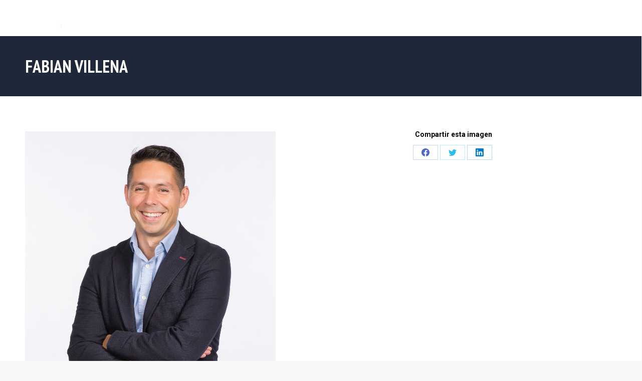

--- FILE ---
content_type: text/html; charset=UTF-8
request_url: https://mastermarketingupv.com/dt_team/fabian-villena/fabian-villena-2/
body_size: 13080
content:
<!DOCTYPE html>
<!--[if !(IE 6) | !(IE 7) | !(IE 8)  ]><!-->
<html lang="es" class="no-js">
<!--<![endif]-->
<head>
	<meta charset="UTF-8" />
		<meta name="viewport" content="width=device-width, initial-scale=1, maximum-scale=1, user-scalable=0">
			<link rel="profile" href="https://gmpg.org/xfn/11" />
	<meta name='robots' content='index, follow, max-image-preview:large, max-snippet:-1, max-video-preview:-1' />

<!-- Google Tag Manager for WordPress by gtm4wp.com -->
<script data-cfasync="false" data-pagespeed-no-defer>
	var gtm4wp_datalayer_name = "dataLayer";
	var dataLayer = dataLayer || [];
</script>
<!-- End Google Tag Manager for WordPress by gtm4wp.com -->
	<!-- This site is optimized with the Yoast SEO plugin v20.5 - https://yoast.com/wordpress/plugins/seo/ -->
	<title>Fabian Villena - MACOM UPV</title>
	<link rel="canonical" href="https://mastermarketingupv.com/dt_team/fabian-villena/fabian-villena-2/" />
	<meta property="og:locale" content="es_ES" />
	<meta property="og:type" content="article" />
	<meta property="og:title" content="Fabian Villena - MACOM UPV" />
	<meta property="og:url" content="https://mastermarketingupv.com/dt_team/fabian-villena/fabian-villena-2/" />
	<meta property="og:site_name" content="MACOM UPV" />
	<meta property="article:modified_time" content="2018-07-18T14:06:22+00:00" />
	<meta property="og:image" content="https://mastermarketingupv.com/dt_team/fabian-villena/fabian-villena-2" />
	<meta property="og:image:width" content="500" />
	<meta property="og:image:height" content="500" />
	<meta property="og:image:type" content="image/jpeg" />
	<meta name="twitter:card" content="summary_large_image" />
	<script type="application/ld+json" class="yoast-schema-graph">{"@context":"https://schema.org","@graph":[{"@type":"WebPage","@id":"https://mastermarketingupv.com/dt_team/fabian-villena/fabian-villena-2/","url":"https://mastermarketingupv.com/dt_team/fabian-villena/fabian-villena-2/","name":"Fabian Villena - MACOM UPV","isPartOf":{"@id":"https://mastermarketingupv.com/#website"},"primaryImageOfPage":{"@id":"https://mastermarketingupv.com/dt_team/fabian-villena/fabian-villena-2/#primaryimage"},"image":{"@id":"https://mastermarketingupv.com/dt_team/fabian-villena/fabian-villena-2/#primaryimage"},"thumbnailUrl":"https://mastermarketingupv.com/wp-content/uploads/2017/12/Fabian-Villena.jpeg","datePublished":"2018-07-17T15:18:05+00:00","dateModified":"2018-07-18T14:06:22+00:00","breadcrumb":{"@id":"https://mastermarketingupv.com/dt_team/fabian-villena/fabian-villena-2/#breadcrumb"},"inLanguage":"es","potentialAction":[{"@type":"ReadAction","target":["https://mastermarketingupv.com/dt_team/fabian-villena/fabian-villena-2/"]}]},{"@type":"ImageObject","inLanguage":"es","@id":"https://mastermarketingupv.com/dt_team/fabian-villena/fabian-villena-2/#primaryimage","url":"https://mastermarketingupv.com/wp-content/uploads/2017/12/Fabian-Villena.jpeg","contentUrl":"https://mastermarketingupv.com/wp-content/uploads/2017/12/Fabian-Villena.jpeg","width":500,"height":500,"caption":"Fabien Villena Marketing MACOM"},{"@type":"BreadcrumbList","@id":"https://mastermarketingupv.com/dt_team/fabian-villena/fabian-villena-2/#breadcrumb","itemListElement":[{"@type":"ListItem","position":1,"name":"Portada","item":"https://mastermarketingupv.com/"},{"@type":"ListItem","position":2,"name":"Fabián Villena","item":"https://mastermarketingupv.com/dt_team/fabian-villena/"},{"@type":"ListItem","position":3,"name":"Fabian Villena"}]},{"@type":"WebSite","@id":"https://mastermarketingupv.com/#website","url":"https://mastermarketingupv.com/","name":"MACOM UPV","description":"Máster de Marketing y Comunicación Empresarial en la UPV","publisher":{"@id":"https://mastermarketingupv.com/#organization"},"potentialAction":[{"@type":"SearchAction","target":{"@type":"EntryPoint","urlTemplate":"https://mastermarketingupv.com/?s={search_term_string}"},"query-input":"required name=search_term_string"}],"inLanguage":"es"},{"@type":"Organization","@id":"https://mastermarketingupv.com/#organization","name":"MACOM UPV","url":"https://mastermarketingupv.com/","logo":{"@type":"ImageObject","inLanguage":"es","@id":"https://mastermarketingupv.com/#/schema/logo/image/","url":"https://mastermarketingupv.com/wp-content/uploads/2016/12/logoHzColorl-e1488381990704.png","contentUrl":"https://mastermarketingupv.com/wp-content/uploads/2016/12/logoHzColorl-e1488381990704.png","width":330,"height":150,"caption":"MACOM UPV"},"image":{"@id":"https://mastermarketingupv.com/#/schema/logo/image/"}}]}</script>
	<!-- / Yoast SEO plugin. -->


<link rel='dns-prefetch' href='//fonts.googleapis.com' />
<link rel="alternate" type="application/rss+xml" title="MACOM UPV &raquo; Feed" href="https://mastermarketingupv.com/feed/" />
<link rel="alternate" type="application/rss+xml" title="MACOM UPV &raquo; Feed de los comentarios" href="https://mastermarketingupv.com/comments/feed/" />
<link rel="alternate" type="application/rss+xml" title="MACOM UPV &raquo; Comentario Fabian Villena del feed" href="https://mastermarketingupv.com/dt_team/fabian-villena/fabian-villena-2/feed/" />
<link rel="alternate" title="oEmbed (JSON)" type="application/json+oembed" href="https://mastermarketingupv.com/wp-json/oembed/1.0/embed?url=https%3A%2F%2Fmastermarketingupv.com%2Fdt_team%2Ffabian-villena%2Ffabian-villena-2%2F" />
<link rel="alternate" title="oEmbed (XML)" type="text/xml+oembed" href="https://mastermarketingupv.com/wp-json/oembed/1.0/embed?url=https%3A%2F%2Fmastermarketingupv.com%2Fdt_team%2Ffabian-villena%2Ffabian-villena-2%2F&#038;format=xml" />
<style id='wp-img-auto-sizes-contain-inline-css' type='text/css'>
img:is([sizes=auto i],[sizes^="auto," i]){contain-intrinsic-size:3000px 1500px}
/*# sourceURL=wp-img-auto-sizes-contain-inline-css */
</style>
<link rel='stylesheet' id='cf7ic_style-css' href='https://mastermarketingupv.com/wp-content/plugins/contact-form-7-image-captcha/css/cf7ic-style.css?ver=3.3.7' type='text/css' media='all' />
<style id='wp-emoji-styles-inline-css' type='text/css'>

	img.wp-smiley, img.emoji {
		display: inline !important;
		border: none !important;
		box-shadow: none !important;
		height: 1em !important;
		width: 1em !important;
		margin: 0 0.07em !important;
		vertical-align: -0.1em !important;
		background: none !important;
		padding: 0 !important;
	}
/*# sourceURL=wp-emoji-styles-inline-css */
</style>
<link rel='stylesheet' id='wp-block-library-css' href='https://mastermarketingupv.com/wp-includes/css/dist/block-library/style.min.css?ver=6.9' type='text/css' media='all' />
<style id='global-styles-inline-css' type='text/css'>
:root{--wp--preset--aspect-ratio--square: 1;--wp--preset--aspect-ratio--4-3: 4/3;--wp--preset--aspect-ratio--3-4: 3/4;--wp--preset--aspect-ratio--3-2: 3/2;--wp--preset--aspect-ratio--2-3: 2/3;--wp--preset--aspect-ratio--16-9: 16/9;--wp--preset--aspect-ratio--9-16: 9/16;--wp--preset--color--black: #000000;--wp--preset--color--cyan-bluish-gray: #abb8c3;--wp--preset--color--white: #FFF;--wp--preset--color--pale-pink: #f78da7;--wp--preset--color--vivid-red: #cf2e2e;--wp--preset--color--luminous-vivid-orange: #ff6900;--wp--preset--color--luminous-vivid-amber: #fcb900;--wp--preset--color--light-green-cyan: #7bdcb5;--wp--preset--color--vivid-green-cyan: #00d084;--wp--preset--color--pale-cyan-blue: #8ed1fc;--wp--preset--color--vivid-cyan-blue: #0693e3;--wp--preset--color--vivid-purple: #9b51e0;--wp--preset--color--accent: #c81618;--wp--preset--color--dark-gray: #111;--wp--preset--color--light-gray: #767676;--wp--preset--gradient--vivid-cyan-blue-to-vivid-purple: linear-gradient(135deg,rgb(6,147,227) 0%,rgb(155,81,224) 100%);--wp--preset--gradient--light-green-cyan-to-vivid-green-cyan: linear-gradient(135deg,rgb(122,220,180) 0%,rgb(0,208,130) 100%);--wp--preset--gradient--luminous-vivid-amber-to-luminous-vivid-orange: linear-gradient(135deg,rgb(252,185,0) 0%,rgb(255,105,0) 100%);--wp--preset--gradient--luminous-vivid-orange-to-vivid-red: linear-gradient(135deg,rgb(255,105,0) 0%,rgb(207,46,46) 100%);--wp--preset--gradient--very-light-gray-to-cyan-bluish-gray: linear-gradient(135deg,rgb(238,238,238) 0%,rgb(169,184,195) 100%);--wp--preset--gradient--cool-to-warm-spectrum: linear-gradient(135deg,rgb(74,234,220) 0%,rgb(151,120,209) 20%,rgb(207,42,186) 40%,rgb(238,44,130) 60%,rgb(251,105,98) 80%,rgb(254,248,76) 100%);--wp--preset--gradient--blush-light-purple: linear-gradient(135deg,rgb(255,206,236) 0%,rgb(152,150,240) 100%);--wp--preset--gradient--blush-bordeaux: linear-gradient(135deg,rgb(254,205,165) 0%,rgb(254,45,45) 50%,rgb(107,0,62) 100%);--wp--preset--gradient--luminous-dusk: linear-gradient(135deg,rgb(255,203,112) 0%,rgb(199,81,192) 50%,rgb(65,88,208) 100%);--wp--preset--gradient--pale-ocean: linear-gradient(135deg,rgb(255,245,203) 0%,rgb(182,227,212) 50%,rgb(51,167,181) 100%);--wp--preset--gradient--electric-grass: linear-gradient(135deg,rgb(202,248,128) 0%,rgb(113,206,126) 100%);--wp--preset--gradient--midnight: linear-gradient(135deg,rgb(2,3,129) 0%,rgb(40,116,252) 100%);--wp--preset--font-size--small: 13px;--wp--preset--font-size--medium: 20px;--wp--preset--font-size--large: 36px;--wp--preset--font-size--x-large: 42px;--wp--preset--spacing--20: 0.44rem;--wp--preset--spacing--30: 0.67rem;--wp--preset--spacing--40: 1rem;--wp--preset--spacing--50: 1.5rem;--wp--preset--spacing--60: 2.25rem;--wp--preset--spacing--70: 3.38rem;--wp--preset--spacing--80: 5.06rem;--wp--preset--shadow--natural: 6px 6px 9px rgba(0, 0, 0, 0.2);--wp--preset--shadow--deep: 12px 12px 50px rgba(0, 0, 0, 0.4);--wp--preset--shadow--sharp: 6px 6px 0px rgba(0, 0, 0, 0.2);--wp--preset--shadow--outlined: 6px 6px 0px -3px rgb(255, 255, 255), 6px 6px rgb(0, 0, 0);--wp--preset--shadow--crisp: 6px 6px 0px rgb(0, 0, 0);}:where(.is-layout-flex){gap: 0.5em;}:where(.is-layout-grid){gap: 0.5em;}body .is-layout-flex{display: flex;}.is-layout-flex{flex-wrap: wrap;align-items: center;}.is-layout-flex > :is(*, div){margin: 0;}body .is-layout-grid{display: grid;}.is-layout-grid > :is(*, div){margin: 0;}:where(.wp-block-columns.is-layout-flex){gap: 2em;}:where(.wp-block-columns.is-layout-grid){gap: 2em;}:where(.wp-block-post-template.is-layout-flex){gap: 1.25em;}:where(.wp-block-post-template.is-layout-grid){gap: 1.25em;}.has-black-color{color: var(--wp--preset--color--black) !important;}.has-cyan-bluish-gray-color{color: var(--wp--preset--color--cyan-bluish-gray) !important;}.has-white-color{color: var(--wp--preset--color--white) !important;}.has-pale-pink-color{color: var(--wp--preset--color--pale-pink) !important;}.has-vivid-red-color{color: var(--wp--preset--color--vivid-red) !important;}.has-luminous-vivid-orange-color{color: var(--wp--preset--color--luminous-vivid-orange) !important;}.has-luminous-vivid-amber-color{color: var(--wp--preset--color--luminous-vivid-amber) !important;}.has-light-green-cyan-color{color: var(--wp--preset--color--light-green-cyan) !important;}.has-vivid-green-cyan-color{color: var(--wp--preset--color--vivid-green-cyan) !important;}.has-pale-cyan-blue-color{color: var(--wp--preset--color--pale-cyan-blue) !important;}.has-vivid-cyan-blue-color{color: var(--wp--preset--color--vivid-cyan-blue) !important;}.has-vivid-purple-color{color: var(--wp--preset--color--vivid-purple) !important;}.has-black-background-color{background-color: var(--wp--preset--color--black) !important;}.has-cyan-bluish-gray-background-color{background-color: var(--wp--preset--color--cyan-bluish-gray) !important;}.has-white-background-color{background-color: var(--wp--preset--color--white) !important;}.has-pale-pink-background-color{background-color: var(--wp--preset--color--pale-pink) !important;}.has-vivid-red-background-color{background-color: var(--wp--preset--color--vivid-red) !important;}.has-luminous-vivid-orange-background-color{background-color: var(--wp--preset--color--luminous-vivid-orange) !important;}.has-luminous-vivid-amber-background-color{background-color: var(--wp--preset--color--luminous-vivid-amber) !important;}.has-light-green-cyan-background-color{background-color: var(--wp--preset--color--light-green-cyan) !important;}.has-vivid-green-cyan-background-color{background-color: var(--wp--preset--color--vivid-green-cyan) !important;}.has-pale-cyan-blue-background-color{background-color: var(--wp--preset--color--pale-cyan-blue) !important;}.has-vivid-cyan-blue-background-color{background-color: var(--wp--preset--color--vivid-cyan-blue) !important;}.has-vivid-purple-background-color{background-color: var(--wp--preset--color--vivid-purple) !important;}.has-black-border-color{border-color: var(--wp--preset--color--black) !important;}.has-cyan-bluish-gray-border-color{border-color: var(--wp--preset--color--cyan-bluish-gray) !important;}.has-white-border-color{border-color: var(--wp--preset--color--white) !important;}.has-pale-pink-border-color{border-color: var(--wp--preset--color--pale-pink) !important;}.has-vivid-red-border-color{border-color: var(--wp--preset--color--vivid-red) !important;}.has-luminous-vivid-orange-border-color{border-color: var(--wp--preset--color--luminous-vivid-orange) !important;}.has-luminous-vivid-amber-border-color{border-color: var(--wp--preset--color--luminous-vivid-amber) !important;}.has-light-green-cyan-border-color{border-color: var(--wp--preset--color--light-green-cyan) !important;}.has-vivid-green-cyan-border-color{border-color: var(--wp--preset--color--vivid-green-cyan) !important;}.has-pale-cyan-blue-border-color{border-color: var(--wp--preset--color--pale-cyan-blue) !important;}.has-vivid-cyan-blue-border-color{border-color: var(--wp--preset--color--vivid-cyan-blue) !important;}.has-vivid-purple-border-color{border-color: var(--wp--preset--color--vivid-purple) !important;}.has-vivid-cyan-blue-to-vivid-purple-gradient-background{background: var(--wp--preset--gradient--vivid-cyan-blue-to-vivid-purple) !important;}.has-light-green-cyan-to-vivid-green-cyan-gradient-background{background: var(--wp--preset--gradient--light-green-cyan-to-vivid-green-cyan) !important;}.has-luminous-vivid-amber-to-luminous-vivid-orange-gradient-background{background: var(--wp--preset--gradient--luminous-vivid-amber-to-luminous-vivid-orange) !important;}.has-luminous-vivid-orange-to-vivid-red-gradient-background{background: var(--wp--preset--gradient--luminous-vivid-orange-to-vivid-red) !important;}.has-very-light-gray-to-cyan-bluish-gray-gradient-background{background: var(--wp--preset--gradient--very-light-gray-to-cyan-bluish-gray) !important;}.has-cool-to-warm-spectrum-gradient-background{background: var(--wp--preset--gradient--cool-to-warm-spectrum) !important;}.has-blush-light-purple-gradient-background{background: var(--wp--preset--gradient--blush-light-purple) !important;}.has-blush-bordeaux-gradient-background{background: var(--wp--preset--gradient--blush-bordeaux) !important;}.has-luminous-dusk-gradient-background{background: var(--wp--preset--gradient--luminous-dusk) !important;}.has-pale-ocean-gradient-background{background: var(--wp--preset--gradient--pale-ocean) !important;}.has-electric-grass-gradient-background{background: var(--wp--preset--gradient--electric-grass) !important;}.has-midnight-gradient-background{background: var(--wp--preset--gradient--midnight) !important;}.has-small-font-size{font-size: var(--wp--preset--font-size--small) !important;}.has-medium-font-size{font-size: var(--wp--preset--font-size--medium) !important;}.has-large-font-size{font-size: var(--wp--preset--font-size--large) !important;}.has-x-large-font-size{font-size: var(--wp--preset--font-size--x-large) !important;}
/*# sourceURL=global-styles-inline-css */
</style>

<style id='classic-theme-styles-inline-css' type='text/css'>
/*! This file is auto-generated */
.wp-block-button__link{color:#fff;background-color:#32373c;border-radius:9999px;box-shadow:none;text-decoration:none;padding:calc(.667em + 2px) calc(1.333em + 2px);font-size:1.125em}.wp-block-file__button{background:#32373c;color:#fff;text-decoration:none}
/*# sourceURL=/wp-includes/css/classic-themes.min.css */
</style>
<link rel='stylesheet' id='contact-form-7-css' href='https://mastermarketingupv.com/wp-content/plugins/contact-form-7/includes/css/styles.css?ver=5.7.5.1' type='text/css' media='all' />
<link rel='stylesheet' id='wpcf7-redirect-script-frontend-css' href='https://mastermarketingupv.com/wp-content/plugins/wpcf7-redirect/build/css/wpcf7-redirect-frontend.min.css?ver=1.1' type='text/css' media='all' />
<link rel='stylesheet' id='the7-font-css' href='https://mastermarketingupv.com/wp-content/themes/dt-the7/fonts/icomoon-the7-font/icomoon-the7-font.min.css?ver=11.4.1.1' type='text/css' media='all' />
<link rel='stylesheet' id='the7-awesome-fonts-css' href='https://mastermarketingupv.com/wp-content/themes/dt-the7/fonts/FontAwesome/css/all.min.css?ver=11.4.1.1' type='text/css' media='all' />
<link rel='stylesheet' id='the7-awesome-fonts-back-css' href='https://mastermarketingupv.com/wp-content/themes/dt-the7/fonts/FontAwesome/back-compat.min.css?ver=11.4.1.1' type='text/css' media='all' />
<link rel='stylesheet' id='the7-Defaults-css' href='https://mastermarketingupv.com/wp-content/uploads/smile_fonts/Defaults/Defaults.css?ver=6.9' type='text/css' media='all' />
<link rel='stylesheet' id='elementor-lazyload-css' href='https://mastermarketingupv.com/wp-content/plugins/elementor/assets/css/modules/lazyload/frontend.min.css?ver=3.11.4' type='text/css' media='all' />
<link rel='stylesheet' id='js_composer_custom_css-css' href='//mastermarketingupv.com/wp-content/uploads/js_composer/custom.css?ver=6.8.0' type='text/css' media='all' />
<link rel='stylesheet' id='dt-web-fonts-css' href='https://fonts.googleapis.com/css?family=Roboto:400,400italic,500,600,700%7CPT+Sans+Narrow:400,600,700%7COpen+Sans:400,600,700%7COpen+Sans+Condensed:400,600,700' type='text/css' media='all' />
<link rel='stylesheet' id='dt-main-css' href='https://mastermarketingupv.com/wp-content/themes/dt-the7/css/main.min.css?ver=11.4.1.1' type='text/css' media='all' />
<link rel='stylesheet' id='the7-custom-scrollbar-css' href='https://mastermarketingupv.com/wp-content/themes/dt-the7/lib/custom-scrollbar/custom-scrollbar.min.css?ver=11.4.1.1' type='text/css' media='all' />
<link rel='stylesheet' id='the7-wpbakery-css' href='https://mastermarketingupv.com/wp-content/themes/dt-the7/css/wpbakery.min.css?ver=11.4.1.1' type='text/css' media='all' />
<link rel='stylesheet' id='the7-core-css' href='https://mastermarketingupv.com/wp-content/plugins/dt-the7-core/assets/css/post-type.min.css?ver=2.7.2' type='text/css' media='all' />
<link rel='stylesheet' id='the7-css-vars-css' href='https://mastermarketingupv.com/wp-content/uploads/the7-css/css-vars.css?ver=1b518f777ec1' type='text/css' media='all' />
<link rel='stylesheet' id='dt-custom-css' href='https://mastermarketingupv.com/wp-content/uploads/the7-css/custom.css?ver=1b518f777ec1' type='text/css' media='all' />
<link rel='stylesheet' id='dt-media-css' href='https://mastermarketingupv.com/wp-content/uploads/the7-css/media.css?ver=1b518f777ec1' type='text/css' media='all' />
<link rel='stylesheet' id='the7-mega-menu-css' href='https://mastermarketingupv.com/wp-content/uploads/the7-css/mega-menu.css?ver=1b518f777ec1' type='text/css' media='all' />
<link rel='stylesheet' id='the7-elements-albums-portfolio-css' href='https://mastermarketingupv.com/wp-content/uploads/the7-css/the7-elements-albums-portfolio.css?ver=1b518f777ec1' type='text/css' media='all' />
<link rel='stylesheet' id='the7-elements-css' href='https://mastermarketingupv.com/wp-content/uploads/the7-css/post-type-dynamic.css?ver=1b518f777ec1' type='text/css' media='all' />
<link rel='stylesheet' id='style-css' href='https://mastermarketingupv.com/wp-content/themes/dt-the7/style.css?ver=11.4.1.1' type='text/css' media='all' />
<link rel='stylesheet' id='the7-elementor-global-css' href='https://mastermarketingupv.com/wp-content/themes/dt-the7/css/compatibility/elementor/elementor-global.min.css?ver=11.4.1.1' type='text/css' media='all' />
<link rel='stylesheet' id='ib.style-bundle-css' href='https://mastermarketingupv.com/wp-content/plugins/ibinn-custom-dev/assets/bundle.css' type='text/css' media='all' />
<script type="text/javascript" src="https://mastermarketingupv.com/wp-includes/js/jquery/jquery.min.js?ver=3.7.1" id="jquery-core-js"></script>
<script type="text/javascript" src="https://mastermarketingupv.com/wp-includes/js/jquery/jquery-migrate.min.js?ver=3.4.1" id="jquery-migrate-js"></script>
<script type="text/javascript" src="https://mastermarketingupv.com/wp-content/plugins/handl-utm-grabber/js/js.cookie.js?ver=6.9" id="js.cookie-js"></script>
<script type="text/javascript" id="handl-utm-grabber-js-extra">
/* <![CDATA[ */
var handl_utm = [];
//# sourceURL=handl-utm-grabber-js-extra
/* ]]> */
</script>
<script type="text/javascript" src="https://mastermarketingupv.com/wp-content/plugins/handl-utm-grabber/js/handl-utm-grabber.js?ver=6.9" id="handl-utm-grabber-js"></script>
<script type="text/javascript" id="dt-above-fold-js-extra">
/* <![CDATA[ */
var dtLocal = {"themeUrl":"https://mastermarketingupv.com/wp-content/themes/dt-the7","passText":"Para ver esta publicaci\u00f3n protegida, introduce la contrase\u00f1a debajo:","moreButtonText":{"loading":"Cargando...","loadMore":"Cargar m\u00e1s"},"postID":"9511","ajaxurl":"https://mastermarketingupv.com/wp-admin/admin-ajax.php","REST":{"baseUrl":"https://mastermarketingupv.com/wp-json/the7/v1","endpoints":{"sendMail":"/send-mail"}},"contactMessages":{"required":"Hay alg\u00fan error en los campos. Por favor corr\u00edgelo e intenta de nuevo.","terms":"Please accept the privacy policy.","fillTheCaptchaError":"Please, fill the captcha."},"captchaSiteKey":"","ajaxNonce":"ca0d95b308","pageData":"","themeSettings":{"smoothScroll":"off","lazyLoading":false,"desktopHeader":{"height":55},"ToggleCaptionEnabled":"disabled","ToggleCaption":"Navigation","floatingHeader":{"showAfter":1,"showMenu":true,"height":60,"logo":{"showLogo":true,"html":"\u003Cimg class=\" preload-me\" src=\"https://mastermarketingupv.com/wp-content/uploads/2018/07/Logomacompos.png\" srcset=\"https://mastermarketingupv.com/wp-content/uploads/2018/07/Logomacompos.png 114w, https://mastermarketingupv.com/wp-content/uploads/2018/07/Logomacompos.png 114w\" width=\"114\" height=\"52\"   sizes=\"114px\" alt=\"MACOM UPV\" /\u003E","url":"https://mastermarketingupv.com/"}},"topLine":{"floatingTopLine":{"logo":{"showLogo":false,"html":""}}},"mobileHeader":{"firstSwitchPoint":990,"secondSwitchPoint":778,"firstSwitchPointHeight":90,"secondSwitchPointHeight":60,"mobileToggleCaptionEnabled":"disabled","mobileToggleCaption":"Men\u00fa"},"stickyMobileHeaderFirstSwitch":{"logo":{"html":"\u003Cimg class=\" preload-me\" src=\"https://mastermarketingupv.com/wp-content/uploads/2018/07/Logomacompos.png\" srcset=\"https://mastermarketingupv.com/wp-content/uploads/2018/07/Logomacompos.png 114w, https://mastermarketingupv.com/wp-content/uploads/2018/07/Logomacompos.png 114w\" width=\"114\" height=\"52\"   sizes=\"114px\" alt=\"MACOM UPV\" /\u003E"}},"stickyMobileHeaderSecondSwitch":{"logo":{"html":"\u003Cimg class=\" preload-me\" src=\"https://mastermarketingupv.com/wp-content/uploads/2018/07/Logomacompos.png\" srcset=\"https://mastermarketingupv.com/wp-content/uploads/2018/07/Logomacompos.png 114w, https://mastermarketingupv.com/wp-content/uploads/2018/07/Logomacompos.png 114w\" width=\"114\" height=\"52\"   sizes=\"114px\" alt=\"MACOM UPV\" /\u003E"}},"sidebar":{"switchPoint":990},"boxedWidth":"1340px"},"VCMobileScreenWidth":"778","elementor":{"settings":{"container_width":1140}}};
var dtShare = {"shareButtonText":{"facebook":"Compartir en Facebook","twitter":"Tweet","pinterest":"Tweet","linkedin":"Compartir en Linkedin","whatsapp":"Compartir en Whatsapp"},"overlayOpacity":"85"};
//# sourceURL=dt-above-fold-js-extra
/* ]]> */
</script>
<script type="text/javascript" src="https://mastermarketingupv.com/wp-content/themes/dt-the7/js/above-the-fold.min.js?ver=11.4.1.1" id="dt-above-fold-js"></script>
<link rel="https://api.w.org/" href="https://mastermarketingupv.com/wp-json/" /><link rel="alternate" title="JSON" type="application/json" href="https://mastermarketingupv.com/wp-json/wp/v2/media/9511" /><link rel="EditURI" type="application/rsd+xml" title="RSD" href="https://mastermarketingupv.com/xmlrpc.php?rsd" />
<meta name="generator" content="WordPress 6.9" />
<link rel='shortlink' href='https://mastermarketingupv.com/?p=9511' />
<!-- Google tag (gtag.js) -->
<script async src="https://www.googletagmanager.com/gtag/js?id=AW-16541085708">
</script>
<script>
  window.dataLayer = window.dataLayer || [];
  function gtag(){dataLayer.push(arguments);}
  gtag('js', new Date());

  gtag('config', 'AW-16541085708');
</script><style>/* CSS added by WP Meta and Date Remover*/.entry-meta {display:none !important;}
	.home .entry-meta { display: none; }
	.entry-footer {display:none !important;}
	.home .entry-footer { display: none; }</style>
<!-- Google Tag Manager for WordPress by gtm4wp.com -->
<!-- GTM Container placement set to automatic -->
<script data-cfasync="false" data-pagespeed-no-defer>
	var dataLayer_content = {"pagePostType":"attachment","pagePostType2":"single-attachment","pagePostAuthor":"MaCom"};
	dataLayer.push( dataLayer_content );
</script>
<script data-cfasync="false">
(function(w,d,s,l,i){w[l]=w[l]||[];w[l].push({'gtm.start':
new Date().getTime(),event:'gtm.js'});var f=d.getElementsByTagName(s)[0],
j=d.createElement(s),dl=l!='dataLayer'?'&l='+l:'';j.async=true;j.src=
'//www.googletagmanager.com/gtm.js?id='+i+dl;f.parentNode.insertBefore(j,f);
})(window,document,'script','dataLayer','GTM-PP9SWV25');
</script>
<!-- End Google Tag Manager for WordPress by gtm4wp.com --><meta name="generator" content="Elementor 3.11.4; features: e_dom_optimization, e_optimized_assets_loading, e_optimized_css_loading, e_font_icon_svg, a11y_improvements, additional_custom_breakpoints; settings: css_print_method-external, google_font-enabled, font_display-swap">

<!-- Meta Pixel Code -->
<script type='text/javascript'>
!function(f,b,e,v,n,t,s){if(f.fbq)return;n=f.fbq=function(){n.callMethod?
n.callMethod.apply(n,arguments):n.queue.push(arguments)};if(!f._fbq)f._fbq=n;
n.push=n;n.loaded=!0;n.version='2.0';n.queue=[];t=b.createElement(e);t.async=!0;
t.src=v;s=b.getElementsByTagName(e)[0];s.parentNode.insertBefore(t,s)}(window,
document,'script','https://connect.facebook.net/en_US/fbevents.js?v=next');
</script>
<!-- End Meta Pixel Code -->

      <script type='text/javascript'>
        var url = window.location.origin + '?ob=open-bridge';
        fbq('set', 'openbridge', '1033571568335838', url);
      </script>
    <script type='text/javascript'>fbq('init', '1033571568335838', {}, {
    "agent": "wordpress-6.9-3.0.16"
})</script><script type='text/javascript'>
    fbq('track', 'PageView', []);
  </script>
<!-- Meta Pixel Code -->
<noscript>
<img height="1" width="1" style="display:none" alt="fbpx"
src="https://www.facebook.com/tr?id=1033571568335838&ev=PageView&noscript=1" />
</noscript>
<!-- End Meta Pixel Code -->
<meta name="generator" content="Powered by WPBakery Page Builder - drag and drop page builder for WordPress."/>
<meta name="generator" content="Powered by Slider Revolution 6.5.19 - responsive, Mobile-Friendly Slider Plugin for WordPress with comfortable drag and drop interface." />
<link rel="icon" href="https://mastermarketingupv.com/wp-content/uploads/2016/12/cropped-Logo-macom-cuadrado-sin-texto-32x32.png" sizes="32x32" />
<link rel="icon" href="https://mastermarketingupv.com/wp-content/uploads/2016/12/cropped-Logo-macom-cuadrado-sin-texto-192x192.png" sizes="192x192" />
<link rel="apple-touch-icon" href="https://mastermarketingupv.com/wp-content/uploads/2016/12/cropped-Logo-macom-cuadrado-sin-texto-180x180.png" />
<meta name="msapplication-TileImage" content="https://mastermarketingupv.com/wp-content/uploads/2016/12/cropped-Logo-macom-cuadrado-sin-texto-270x270.png" />
<script>function setREVStartSize(e){
			//window.requestAnimationFrame(function() {
				window.RSIW = window.RSIW===undefined ? window.innerWidth : window.RSIW;
				window.RSIH = window.RSIH===undefined ? window.innerHeight : window.RSIH;
				try {
					var pw = document.getElementById(e.c).parentNode.offsetWidth,
						newh;
					pw = pw===0 || isNaN(pw) ? window.RSIW : pw;
					e.tabw = e.tabw===undefined ? 0 : parseInt(e.tabw);
					e.thumbw = e.thumbw===undefined ? 0 : parseInt(e.thumbw);
					e.tabh = e.tabh===undefined ? 0 : parseInt(e.tabh);
					e.thumbh = e.thumbh===undefined ? 0 : parseInt(e.thumbh);
					e.tabhide = e.tabhide===undefined ? 0 : parseInt(e.tabhide);
					e.thumbhide = e.thumbhide===undefined ? 0 : parseInt(e.thumbhide);
					e.mh = e.mh===undefined || e.mh=="" || e.mh==="auto" ? 0 : parseInt(e.mh,0);
					if(e.layout==="fullscreen" || e.l==="fullscreen")
						newh = Math.max(e.mh,window.RSIH);
					else{
						e.gw = Array.isArray(e.gw) ? e.gw : [e.gw];
						for (var i in e.rl) if (e.gw[i]===undefined || e.gw[i]===0) e.gw[i] = e.gw[i-1];
						e.gh = e.el===undefined || e.el==="" || (Array.isArray(e.el) && e.el.length==0)? e.gh : e.el;
						e.gh = Array.isArray(e.gh) ? e.gh : [e.gh];
						for (var i in e.rl) if (e.gh[i]===undefined || e.gh[i]===0) e.gh[i] = e.gh[i-1];
											
						var nl = new Array(e.rl.length),
							ix = 0,
							sl;
						e.tabw = e.tabhide>=pw ? 0 : e.tabw;
						e.thumbw = e.thumbhide>=pw ? 0 : e.thumbw;
						e.tabh = e.tabhide>=pw ? 0 : e.tabh;
						e.thumbh = e.thumbhide>=pw ? 0 : e.thumbh;
						for (var i in e.rl) nl[i] = e.rl[i]<window.RSIW ? 0 : e.rl[i];
						sl = nl[0];
						for (var i in nl) if (sl>nl[i] && nl[i]>0) { sl = nl[i]; ix=i;}
						var m = pw>(e.gw[ix]+e.tabw+e.thumbw) ? 1 : (pw-(e.tabw+e.thumbw)) / (e.gw[ix]);
						newh =  (e.gh[ix] * m) + (e.tabh + e.thumbh);
					}
					var el = document.getElementById(e.c);
					if (el!==null && el) el.style.height = newh+"px";
					el = document.getElementById(e.c+"_wrapper");
					if (el!==null && el) {
						el.style.height = newh+"px";
						el.style.display = "block";
					}
				} catch(e){
					console.log("Failure at Presize of Slider:" + e)
				}
			//});
		  };</script>
		<style type="text/css" id="wp-custom-css">
			Time.entry-date. published {
 Display: none;
}

.masthead:not(.side-header).dividers .main-nav > li.menu-item-12931 {
    position: absolute;
    right: 0;
    top: 3px;
}		</style>
		<noscript><style> .wpb_animate_when_almost_visible { opacity: 1; }</style></noscript><link rel='stylesheet' id='rs-plugin-settings-css' href='https://mastermarketingupv.com/wp-content/plugins/revslider/public/assets/css/rs6.css?ver=6.5.19' type='text/css' media='all' />
<style id='rs-plugin-settings-inline-css' type='text/css'>
#rs-demo-id {}
/*# sourceURL=rs-plugin-settings-inline-css */
</style>
</head>
<body id="the7-body" class="attachment wp-singular attachment-template-default single single-attachment postid-9511 attachmentid-9511 attachment-jpeg wp-embed-responsive wp-theme-dt-the7 the7-core-ver-2.7.2 transparent dt-responsive-on right-mobile-menu-close-icon ouside-menu-close-icon mobile-hamburger-close-bg-enable mobile-hamburger-close-bg-hover-enable  fade-medium-mobile-menu-close-icon fade-medium-menu-close-icon srcset-enabled btn-flat custom-btn-color custom-btn-hover-color phantom-fade phantom-shadow-decoration phantom-custom-logo-on floating-top-bar floating-mobile-menu-icon top-header first-switch-logo-left first-switch-menu-right second-switch-logo-left second-switch-menu-right right-mobile-menu layzr-loading-on popup-message-style the7-ver-11.4.1.1 dt-fa-compatibility e-lazyload wpb-js-composer js-comp-ver-6.8.0 vc_responsive elementor-default elementor-kit-10878">

<!-- GTM Container placement set to automatic -->
<!-- Google Tag Manager (noscript) -->
				<noscript><iframe src="https://www.googletagmanager.com/ns.html?id=GTM-PP9SWV25" height="0" width="0" style="display:none;visibility:hidden" aria-hidden="true"></iframe></noscript>
<!-- End Google Tag Manager (noscript) --><!-- The7 11.4.1.1 -->

<div id="page" >
	<a class="skip-link screen-reader-text" href="#content">Saltar al contenido</a>

<div class="masthead inline-header center light-preset-color full-width dividers surround shadow-decoration shadow-mobile-header-decoration small-mobile-menu-icon mobile-menu-icon-bg-on mobile-menu-icon-hover-bg-on dt-parent-menu-clickable show-sub-menu-on-hover show-device-logo show-mobile-logo"  role="banner">

	<div class="top-bar top-bar-empty top-bar-line-hide">
	<div class="top-bar-bg" ></div>
	<div class="mini-widgets left-widgets"></div><div class="mini-widgets right-widgets"></div></div>

	<header class="header-bar">

		<div class="branding">
	<div id="site-title" class="assistive-text">MACOM UPV</div>
	<div id="site-description" class="assistive-text">Máster de Marketing y Comunicación Empresarial en la UPV</div>
	<a class="" href="https://mastermarketingupv.com/"><img class=" preload-me" src="https://mastermarketingupv.com/wp-content/uploads/2018/07/Logomacompos.png" srcset="https://mastermarketingupv.com/wp-content/uploads/2018/07/Logomacompos.png 114w, https://mastermarketingupv.com/wp-content/uploads/2018/07/Logomacompos.png 114w" width="114" height="52"   sizes="114px" alt="MACOM UPV" /><img class="mobile-logo preload-me" src="https://mastermarketingupv.com/wp-content/uploads/2018/07/Logomacompos.png" srcset="https://mastermarketingupv.com/wp-content/uploads/2018/07/Logomacompos.png 114w" width="114" height="52"   sizes="114px" alt="MACOM UPV" /></a></div>

		<ul id="primary-menu" class="main-nav underline-decoration upwards-line level-arrows-on"><li class="menu-item menu-item-type-post_type menu-item-object-page menu-item-has-children menu-item-12606 first has-children depth-0"><a href='https://mastermarketingupv.com/master-marketing/' data-level='1'><span class="menu-item-text"><span class="menu-text">Máster</span></span></a><ul class="sub-nav level-arrows-on"><li class="menu-item menu-item-type-post_type menu-item-object-page menu-item-12603 first depth-1"><a href='https://mastermarketingupv.com/master-marketing/' data-level='2'><span class="menu-item-text"><span class="menu-text">Máster en Dirección de Marketing y Comunicación Empresarial</span></span></a></li> <li class="menu-item menu-item-type-post_type menu-item-object-page menu-item-12610 depth-1"><a href='https://mastermarketingupv.com/master-marketing-digital/' data-level='2'><span class="menu-item-text"><span class="menu-text">Máster en Marketing y Comunicación Digital</span></span></a></li> <li class="menu-item menu-item-type-post_type menu-item-object-page menu-item-12613 depth-1"><a href='https://mastermarketingupv.com/master-neuromarketing-aplicado/' data-level='2'><span class="menu-item-text"><span class="menu-text">Máster en Neuromarketing Aplicado</span></span></a></li> <li class="menu-item menu-item-type-post_type menu-item-object-page menu-item-12618 depth-1"><a href='https://mastermarketingupv.com/master-experiencia-usuario-ux-ui-comunicacion-digital/' data-level='2'><span class="menu-item-text"><span class="menu-text">Máster en Comunicación Digital y Experiencia de usuario (UX/UI)</span></span></a></li> <li class="menu-item menu-item-type-post_type menu-item-object-page menu-item-12623 depth-1"><a href='https://mastermarketingupv.com/master-en-neurocomunicacion-y-neuroventas/' data-level='2'><span class="menu-item-text"><span class="menu-text">Máster en Neurocomunicación y Neuroventas</span></span></a></li> <li class="menu-item menu-item-type-post_type menu-item-object-page menu-item-12626 depth-1"><a href='https://mastermarketingupv.com/master-marketing-calzado-moda/' data-level='2'><span class="menu-item-text"><span class="menu-text">Máster en Marketing y Comunicación Digital para Calzado y Moda</span></span></a></li> <li class="menu-item menu-item-type-post_type menu-item-object-page menu-item-20097 depth-1"><a href='https://mastermarketingupv.com/neuroemprendimiento/' data-level='2'><span class="menu-item-text"><span class="menu-text">Máster en NeuroEmprendimiento</span></span></a></li> </ul></li> <li class="menu-item menu-item-type-custom menu-item-object-custom menu-item-has-children menu-item-6870 has-children depth-0"><a href='#' data-level='1'><span class="menu-item-text"><span class="menu-text">Especializaciones</span></span></a><ul class="sub-nav level-arrows-on"><li class="menu-item menu-item-type-post_type menu-item-object-page menu-item-9189 first depth-1"><a href='https://mastermarketingupv.com/diploma/especializacion-marketing-estrategico/' data-level='2'><span class="menu-item-text"><span class="menu-text">Diploma de Especialización en Marketing</span></span></a></li> <li class="menu-item menu-item-type-post_type menu-item-object-page menu-item-8800 depth-1"><a href='https://mastermarketingupv.com/diploma/especializacion-comunicacion-empresarial/' data-level='2'><span class="menu-item-text"><span class="menu-text">Diploma de Especialización en Comunicación Empresarial</span></span></a></li> <li class="menu-item menu-item-type-post_type menu-item-object-page menu-item-9184 depth-1"><a href='https://mastermarketingupv.com/diploma/especializacion-neuromarketing/' data-level='2'><span class="menu-item-text"><span class="menu-text">Diploma de Especialización en Neuromarketing</span></span></a></li> <li class="menu-item menu-item-type-post_type menu-item-object-page menu-item-9249 depth-1"><a href='https://mastermarketingupv.com/diploma/especializacion-comunicacion-digital/' data-level='2'><span class="menu-item-text"><span class="menu-text">Diploma de Especialización en Comunicación Digital</span></span></a></li> </ul></li> <li class="menu-item menu-item-type-post_type menu-item-object-page menu-item-has-children menu-item-8802 has-children depth-0"><a href='https://mastermarketingupv.com/empresa/' data-level='1'><span class="menu-item-text"><span class="menu-text">Empresa</span></span></a><ul class="sub-nav level-arrows-on"><li class="menu-item menu-item-type-post_type menu-item-object-page menu-item-8803 first depth-1"><a href='https://mastermarketingupv.com/empresa/consultoria/' data-level='2'><span class="menu-item-text"><span class="menu-text">Consultoría</span></span></a></li> <li class="menu-item menu-item-type-post_type menu-item-object-page menu-item-has-children menu-item-8804 has-children depth-1"><a href='https://mastermarketingupv.com/empresa/practicas/' data-level='2'><span class="menu-item-text"><span class="menu-text">Prácticas en empresa</span></span></a><ul class="sub-nav level-arrows-on"><li class="menu-item menu-item-type-post_type menu-item-object-page menu-item-9988 first depth-2"><a href='https://mastermarketingupv.com/empresa/practicas/bolsa-de-empleo/' data-level='3'><span class="menu-item-text"><span class="menu-text">Bolsa de empleo</span></span></a></li> </ul></li> </ul></li> <li class="menu-item menu-item-type-post_type menu-item-object-page menu-item-has-children menu-item-8805 has-children depth-0"><a href='https://mastermarketingupv.com/investigacion/' data-level='1'><span class="menu-item-text"><span class="menu-text">Investigación</span></span></a><ul class="sub-nav level-arrows-on"><li class="menu-item menu-item-type-post_type menu-item-object-page menu-item-8806 first depth-1"><a href='https://mastermarketingupv.com/investigacion/marketing-digital/' data-level='2'><span class="menu-item-text"><span class="menu-text">Marketing Digital</span></span></a></li> <li class="menu-item menu-item-type-post_type menu-item-object-page menu-item-8807 depth-1"><a href='https://mastermarketingupv.com/investigacion/neuromarketing/' data-level='2'><span class="menu-item-text"><span class="menu-text">Neuromarketing</span></span></a></li> </ul></li> <li class="menu-item menu-item-type-post_type menu-item-object-page current_page_parent menu-item-8822 depth-0"><a href='https://mastermarketingupv.com/blog/' data-level='1'><span class="menu-item-text"><span class="menu-text">Blog</span></span></a></li> <li class="menu-item menu-item-type-post_type menu-item-object-page menu-item-9363 depth-0"><a href='https://mastermarketingupv.com/contacto-2/' data-level='1'><span class="menu-item-text"><span class="menu-text">Contacto</span></span></a></li> <li class="menu-item menu-item-type-custom menu-item-object-custom menu-item-12931 last depth-0"><a href='tel:+34606650109' data-level='1'><span class="menu-item-text"><span class="menu-text"><i class="Defaults-phone"></i> (+34) 606 65 01 09</span></span></a></li> </ul>
		
	</header>

</div>
<div role="navigation" class="dt-mobile-header mobile-menu-show-divider">
	<div class="dt-close-mobile-menu-icon"><div class="close-line-wrap"><span class="close-line"></span><span class="close-line"></span><span class="close-line"></span></div></div>	<ul id="mobile-menu" class="mobile-main-nav">
		<li class="menu-item menu-item-type-post_type menu-item-object-page menu-item-has-children menu-item-12606 first has-children depth-0"><a href='https://mastermarketingupv.com/master-marketing/' data-level='1'><span class="menu-item-text"><span class="menu-text">Máster</span></span></a><ul class="sub-nav level-arrows-on"><li class="menu-item menu-item-type-post_type menu-item-object-page menu-item-12603 first depth-1"><a href='https://mastermarketingupv.com/master-marketing/' data-level='2'><span class="menu-item-text"><span class="menu-text">Máster en Dirección de Marketing y Comunicación Empresarial</span></span></a></li> <li class="menu-item menu-item-type-post_type menu-item-object-page menu-item-12610 depth-1"><a href='https://mastermarketingupv.com/master-marketing-digital/' data-level='2'><span class="menu-item-text"><span class="menu-text">Máster en Marketing y Comunicación Digital</span></span></a></li> <li class="menu-item menu-item-type-post_type menu-item-object-page menu-item-12613 depth-1"><a href='https://mastermarketingupv.com/master-neuromarketing-aplicado/' data-level='2'><span class="menu-item-text"><span class="menu-text">Máster en Neuromarketing Aplicado</span></span></a></li> <li class="menu-item menu-item-type-post_type menu-item-object-page menu-item-12618 depth-1"><a href='https://mastermarketingupv.com/master-experiencia-usuario-ux-ui-comunicacion-digital/' data-level='2'><span class="menu-item-text"><span class="menu-text">Máster en Comunicación Digital y Experiencia de usuario (UX/UI)</span></span></a></li> <li class="menu-item menu-item-type-post_type menu-item-object-page menu-item-12623 depth-1"><a href='https://mastermarketingupv.com/master-en-neurocomunicacion-y-neuroventas/' data-level='2'><span class="menu-item-text"><span class="menu-text">Máster en Neurocomunicación y Neuroventas</span></span></a></li> <li class="menu-item menu-item-type-post_type menu-item-object-page menu-item-12626 depth-1"><a href='https://mastermarketingupv.com/master-marketing-calzado-moda/' data-level='2'><span class="menu-item-text"><span class="menu-text">Máster en Marketing y Comunicación Digital para Calzado y Moda</span></span></a></li> <li class="menu-item menu-item-type-post_type menu-item-object-page menu-item-20097 depth-1"><a href='https://mastermarketingupv.com/neuroemprendimiento/' data-level='2'><span class="menu-item-text"><span class="menu-text">Máster en NeuroEmprendimiento</span></span></a></li> </ul></li> <li class="menu-item menu-item-type-custom menu-item-object-custom menu-item-has-children menu-item-6870 has-children depth-0"><a href='#' data-level='1'><span class="menu-item-text"><span class="menu-text">Especializaciones</span></span></a><ul class="sub-nav level-arrows-on"><li class="menu-item menu-item-type-post_type menu-item-object-page menu-item-9189 first depth-1"><a href='https://mastermarketingupv.com/diploma/especializacion-marketing-estrategico/' data-level='2'><span class="menu-item-text"><span class="menu-text">Diploma de Especialización en Marketing</span></span></a></li> <li class="menu-item menu-item-type-post_type menu-item-object-page menu-item-8800 depth-1"><a href='https://mastermarketingupv.com/diploma/especializacion-comunicacion-empresarial/' data-level='2'><span class="menu-item-text"><span class="menu-text">Diploma de Especialización en Comunicación Empresarial</span></span></a></li> <li class="menu-item menu-item-type-post_type menu-item-object-page menu-item-9184 depth-1"><a href='https://mastermarketingupv.com/diploma/especializacion-neuromarketing/' data-level='2'><span class="menu-item-text"><span class="menu-text">Diploma de Especialización en Neuromarketing</span></span></a></li> <li class="menu-item menu-item-type-post_type menu-item-object-page menu-item-9249 depth-1"><a href='https://mastermarketingupv.com/diploma/especializacion-comunicacion-digital/' data-level='2'><span class="menu-item-text"><span class="menu-text">Diploma de Especialización en Comunicación Digital</span></span></a></li> </ul></li> <li class="menu-item menu-item-type-post_type menu-item-object-page menu-item-has-children menu-item-8802 has-children depth-0"><a href='https://mastermarketingupv.com/empresa/' data-level='1'><span class="menu-item-text"><span class="menu-text">Empresa</span></span></a><ul class="sub-nav level-arrows-on"><li class="menu-item menu-item-type-post_type menu-item-object-page menu-item-8803 first depth-1"><a href='https://mastermarketingupv.com/empresa/consultoria/' data-level='2'><span class="menu-item-text"><span class="menu-text">Consultoría</span></span></a></li> <li class="menu-item menu-item-type-post_type menu-item-object-page menu-item-has-children menu-item-8804 has-children depth-1"><a href='https://mastermarketingupv.com/empresa/practicas/' data-level='2'><span class="menu-item-text"><span class="menu-text">Prácticas en empresa</span></span></a><ul class="sub-nav level-arrows-on"><li class="menu-item menu-item-type-post_type menu-item-object-page menu-item-9988 first depth-2"><a href='https://mastermarketingupv.com/empresa/practicas/bolsa-de-empleo/' data-level='3'><span class="menu-item-text"><span class="menu-text">Bolsa de empleo</span></span></a></li> </ul></li> </ul></li> <li class="menu-item menu-item-type-post_type menu-item-object-page menu-item-has-children menu-item-8805 has-children depth-0"><a href='https://mastermarketingupv.com/investigacion/' data-level='1'><span class="menu-item-text"><span class="menu-text">Investigación</span></span></a><ul class="sub-nav level-arrows-on"><li class="menu-item menu-item-type-post_type menu-item-object-page menu-item-8806 first depth-1"><a href='https://mastermarketingupv.com/investigacion/marketing-digital/' data-level='2'><span class="menu-item-text"><span class="menu-text">Marketing Digital</span></span></a></li> <li class="menu-item menu-item-type-post_type menu-item-object-page menu-item-8807 depth-1"><a href='https://mastermarketingupv.com/investigacion/neuromarketing/' data-level='2'><span class="menu-item-text"><span class="menu-text">Neuromarketing</span></span></a></li> </ul></li> <li class="menu-item menu-item-type-post_type menu-item-object-page current_page_parent menu-item-8822 depth-0"><a href='https://mastermarketingupv.com/blog/' data-level='1'><span class="menu-item-text"><span class="menu-text">Blog</span></span></a></li> <li class="menu-item menu-item-type-post_type menu-item-object-page menu-item-9363 depth-0"><a href='https://mastermarketingupv.com/contacto-2/' data-level='1'><span class="menu-item-text"><span class="menu-text">Contacto</span></span></a></li> <li class="menu-item menu-item-type-custom menu-item-object-custom menu-item-12931 last depth-0"><a href='tel:+34606650109' data-level='1'><span class="menu-item-text"><span class="menu-text"><i class="Defaults-phone"></i> (+34) 606 65 01 09</span></span></a></li> 	</ul>
	<div class='mobile-mini-widgets-in-menu'></div>
</div>

		<div class="page-title title-left solid-bg breadcrumbs-off breadcrumbs-bg page-title-responsive-enabled">
			<div class="wf-wrap">

				<div class="page-title-head hgroup"><h1 class="entry-title">Fabian Villena</h1></div>			</div>
		</div>

		

<div id="main" class="sidebar-none sidebar-divider-off">

	
	<div class="main-gradient"></div>
	<div class="wf-wrap">
	<div class="wf-container-main">

			




			<!-- Content -->
			<div id="content" class="content" role="main">

				
					
						<article id="post-9511" class="post-9511 attachment type-attachment status-inherit description-off">

							
							
<img class="alignleft preload-me lazy-load" src="data:image/svg+xml,%3Csvg%20xmlns%3D&#39;http%3A%2F%2Fwww.w3.org%2F2000%2Fsvg&#39;%20viewBox%3D&#39;0%200%20500%20500&#39;%2F%3E" data-src="https://mastermarketingupv.com/wp-content/uploads/2017/12/Fabian-Villena.jpeg" data-srcset="https://mastermarketingupv.com/wp-content/uploads/2017/12/Fabian-Villena.jpeg 500w" width="500" height="500"  alt="Fabien Villena Marketing MACOM"/>
<span class="cp-load-after-post"></span><div class="single-share-box">
	<div class="share-link-description"><span class="share-link-icon"><svg version="1.1" id="Layer_1" xmlns="http://www.w3.org/2000/svg" xmlns:xlink="http://www.w3.org/1999/xlink" x="0px" y="0px"viewBox="0 0 16 16" style="enable-background:new 0 0 16 16;" xml:space="preserve"><path d="M11,2.5C11,1.1,12.1,0,13.5,0S16,1.1,16,2.5C16,3.9,14.9,5,13.5,5c-0.7,0-1.4-0.3-1.9-0.9L4.9,7.2c0.2,0.5,0.2,1,0,1.5l6.7,3.1c0.9-1,2.5-1.2,3.5-0.3s1.2,2.5,0.3,3.5s-2.5,1.2-3.5,0.3c-0.8-0.7-1.1-1.7-0.8-2.6L4.4,9.6c-0.9,1-2.5,1.2-3.5,0.3s-1.2-2.5-0.3-3.5s2.5-1.2,3.5-0.3c0.1,0.1,0.2,0.2,0.3,0.3l6.7-3.1C11,3,11,2.8,11,2.5z"/></svg></span>Compartir esta imagen</div>
	<div class="share-buttons">
		<a class="facebook" href="https://www.facebook.com/sharer.php?u=https%3A%2F%2Fmastermarketingupv.com%2Fdt_team%2Ffabian-villena%2Ffabian-villena-2%2F&#038;t=Fabian+Villena" title="Facebook" target="_blank" ><svg xmlns="http://www.w3.org/2000/svg" width="16" height="16" fill="currentColor" class="bi bi-facebook" viewBox="0 0 16 16"><path d="M16 8.049c0-4.446-3.582-8.05-8-8.05C3.58 0-.002 3.603-.002 8.05c0 4.017 2.926 7.347 6.75 7.951v-5.625h-2.03V8.05H6.75V6.275c0-2.017 1.195-3.131 3.022-3.131.876 0 1.791.157 1.791.157v1.98h-1.009c-.993 0-1.303.621-1.303 1.258v1.51h2.218l-.354 2.326H9.25V16c3.824-.604 6.75-3.934 6.75-7.951z"/></svg><span class="soc-font-icon"></span><span class="social-text">Share on Facebook</span><span class="screen-reader-text">Share on Facebook</span></a>
<a class="twitter" href="https://twitter.com/share?url=https%3A%2F%2Fmastermarketingupv.com%2Fdt_team%2Ffabian-villena%2Ffabian-villena-2%2F&#038;text=Fabian+Villena" title="Twitter" target="_blank" ><svg xmlns="http://www.w3.org/2000/svg" width="16" height="16" fill="currentColor" class="bi bi-twitter" viewBox="0 0 16 16"><path d="M5.026 15c6.038 0 9.341-5.003 9.341-9.334 0-.14 0-.282-.006-.422A6.685 6.685 0 0 0 16 3.542a6.658 6.658 0 0 1-1.889.518 3.301 3.301 0 0 0 1.447-1.817 6.533 6.533 0 0 1-2.087.793A3.286 3.286 0 0 0 7.875 6.03a9.325 9.325 0 0 1-6.767-3.429 3.289 3.289 0 0 0 1.018 4.382A3.323 3.323 0 0 1 .64 6.575v.045a3.288 3.288 0 0 0 2.632 3.218 3.203 3.203 0 0 1-.865.115 3.23 3.23 0 0 1-.614-.057 3.283 3.283 0 0 0 3.067 2.277A6.588 6.588 0 0 1 .78 13.58a6.32 6.32 0 0 1-.78-.045A9.344 9.344 0 0 0 5.026 15z"/></svg><span class="soc-font-icon"></span><span class="social-text">Tweet</span><span class="screen-reader-text">Share on Twitter</span></a>
<a class="linkedin" href="https://www.linkedin.com/shareArticle?mini=true&#038;url=https%3A%2F%2Fmastermarketingupv.com%2Fdt_team%2Ffabian-villena%2Ffabian-villena-2%2F&#038;title=Fabian%20Villena&#038;summary=&#038;source=MACOM%20UPV" title="LinkedIn" target="_blank" ><svg xmlns="http://www.w3.org/2000/svg" width="16" height="16" fill="currentColor" class="bi bi-linkedin" viewBox="0 0 16 16"><path d="M0 1.146C0 .513.526 0 1.175 0h13.65C15.474 0 16 .513 16 1.146v13.708c0 .633-.526 1.146-1.175 1.146H1.175C.526 16 0 15.487 0 14.854V1.146zm4.943 12.248V6.169H2.542v7.225h2.401zm-1.2-8.212c.837 0 1.358-.554 1.358-1.248-.015-.709-.52-1.248-1.342-1.248-.822 0-1.359.54-1.359 1.248 0 .694.521 1.248 1.327 1.248h.016zm4.908 8.212V9.359c0-.216.016-.432.08-.586.173-.431.568-.878 1.232-.878.869 0 1.216.662 1.216 1.634v3.865h2.401V9.25c0-2.22-1.184-3.252-2.764-3.252-1.274 0-1.845.7-2.165 1.193v.025h-.016a5.54 5.54 0 0 1 .016-.025V6.169h-2.4c.03.678 0 7.225 0 7.225h2.4z"/></svg><span class="soc-font-icon"></span><span class="social-text">Share on LinkedIn</span><span class="screen-reader-text">Share on LinkedIn</span></a>
	</div>
</div>
						</article>

						
					
				
			</div><!-- #content -->

			

			</div><!-- .wf-container -->
		</div><!-- .wf-wrap -->

	
	</div><!-- #main -->

	


	<!-- !Footer -->
	<footer id="footer" class="footer solid-bg">

		
<!-- !Bottom-bar -->
<div id="bottom-bar" class="full-width-line logo-left" role="contentinfo">
    <div class="wf-wrap">
        <div class="wf-container-bottom">

			<div id="branding-bottom"><a class="" href="https://mastermarketingupv.com/"><img class=" preload-me" src="https://mastermarketingupv.com/wp-content/uploads/2018/07/Logomacompos.png" srcset="https://mastermarketingupv.com/wp-content/uploads/2018/07/Logomacompos.png 114w, https://mastermarketingupv.com/wp-content/uploads/2018/07/Logomacompos.png 114w" width="114" height="52"   sizes="114px" alt="MACOM UPV" /></a></div>
                <div class="wf-float-left">

					MACOM es un programa educativo de la Universidad Politécnica de Valencia
                </div>

			
            <div class="wf-float-right">

				<div class="mini-nav"><ul id="bottom-menu"><li class="menu-item menu-item-type-post_type menu-item-object-page menu-item-has-children menu-item-12606 first has-children depth-0"><a href='https://mastermarketingupv.com/master-marketing/' data-level='1'><span class="menu-item-text"><span class="menu-text">Máster</span></span></a><ul class="footer-sub-nav level-arrows-on"><li class="menu-item menu-item-type-post_type menu-item-object-page menu-item-12603 first depth-1"><a href='https://mastermarketingupv.com/master-marketing/' data-level='2'><span class="menu-item-text"><span class="menu-text">Máster en Dirección de Marketing y Comunicación Empresarial</span></span></a></li> <li class="menu-item menu-item-type-post_type menu-item-object-page menu-item-12610 depth-1"><a href='https://mastermarketingupv.com/master-marketing-digital/' data-level='2'><span class="menu-item-text"><span class="menu-text">Máster en Marketing y Comunicación Digital</span></span></a></li> <li class="menu-item menu-item-type-post_type menu-item-object-page menu-item-12613 depth-1"><a href='https://mastermarketingupv.com/master-neuromarketing-aplicado/' data-level='2'><span class="menu-item-text"><span class="menu-text">Máster en Neuromarketing Aplicado</span></span></a></li> <li class="menu-item menu-item-type-post_type menu-item-object-page menu-item-12618 depth-1"><a href='https://mastermarketingupv.com/master-experiencia-usuario-ux-ui-comunicacion-digital/' data-level='2'><span class="menu-item-text"><span class="menu-text">Máster en Comunicación Digital y Experiencia de usuario (UX/UI)</span></span></a></li> <li class="menu-item menu-item-type-post_type menu-item-object-page menu-item-12623 depth-1"><a href='https://mastermarketingupv.com/master-en-neurocomunicacion-y-neuroventas/' data-level='2'><span class="menu-item-text"><span class="menu-text">Máster en Neurocomunicación y Neuroventas</span></span></a></li> <li class="menu-item menu-item-type-post_type menu-item-object-page menu-item-12626 depth-1"><a href='https://mastermarketingupv.com/master-marketing-calzado-moda/' data-level='2'><span class="menu-item-text"><span class="menu-text">Máster en Marketing y Comunicación Digital para Calzado y Moda</span></span></a></li> <li class="menu-item menu-item-type-post_type menu-item-object-page menu-item-20097 depth-1"><a href='https://mastermarketingupv.com/neuroemprendimiento/' data-level='2'><span class="menu-item-text"><span class="menu-text">Máster en NeuroEmprendimiento</span></span></a></li> </ul></li> <li class="menu-item menu-item-type-custom menu-item-object-custom menu-item-has-children menu-item-6870 has-children depth-0"><a href='#' data-level='1'><span class="menu-item-text"><span class="menu-text">Especializaciones</span></span></a><ul class="footer-sub-nav level-arrows-on"><li class="menu-item menu-item-type-post_type menu-item-object-page menu-item-9189 first depth-1"><a href='https://mastermarketingupv.com/diploma/especializacion-marketing-estrategico/' data-level='2'><span class="menu-item-text"><span class="menu-text">Diploma de Especialización en Marketing</span></span></a></li> <li class="menu-item menu-item-type-post_type menu-item-object-page menu-item-8800 depth-1"><a href='https://mastermarketingupv.com/diploma/especializacion-comunicacion-empresarial/' data-level='2'><span class="menu-item-text"><span class="menu-text">Diploma de Especialización en Comunicación Empresarial</span></span></a></li> <li class="menu-item menu-item-type-post_type menu-item-object-page menu-item-9184 depth-1"><a href='https://mastermarketingupv.com/diploma/especializacion-neuromarketing/' data-level='2'><span class="menu-item-text"><span class="menu-text">Diploma de Especialización en Neuromarketing</span></span></a></li> <li class="menu-item menu-item-type-post_type menu-item-object-page menu-item-9249 depth-1"><a href='https://mastermarketingupv.com/diploma/especializacion-comunicacion-digital/' data-level='2'><span class="menu-item-text"><span class="menu-text">Diploma de Especialización en Comunicación Digital</span></span></a></li> </ul></li> <li class="menu-item menu-item-type-post_type menu-item-object-page menu-item-has-children menu-item-8802 has-children depth-0"><a href='https://mastermarketingupv.com/empresa/' data-level='1'><span class="menu-item-text"><span class="menu-text">Empresa</span></span></a><ul class="footer-sub-nav level-arrows-on"><li class="menu-item menu-item-type-post_type menu-item-object-page menu-item-8803 first depth-1"><a href='https://mastermarketingupv.com/empresa/consultoria/' data-level='2'><span class="menu-item-text"><span class="menu-text">Consultoría</span></span></a></li> <li class="menu-item menu-item-type-post_type menu-item-object-page menu-item-has-children menu-item-8804 has-children depth-1"><a href='https://mastermarketingupv.com/empresa/practicas/' data-level='2'><span class="menu-item-text"><span class="menu-text">Prácticas en empresa</span></span></a><ul class="footer-sub-nav level-arrows-on"><li class="menu-item menu-item-type-post_type menu-item-object-page menu-item-9988 first depth-2"><a href='https://mastermarketingupv.com/empresa/practicas/bolsa-de-empleo/' data-level='3'><span class="menu-item-text"><span class="menu-text">Bolsa de empleo</span></span></a></li> </ul></li> </ul></li> <li class="menu-item menu-item-type-post_type menu-item-object-page menu-item-has-children menu-item-8805 has-children depth-0"><a href='https://mastermarketingupv.com/investigacion/' data-level='1'><span class="menu-item-text"><span class="menu-text">Investigación</span></span></a><ul class="footer-sub-nav level-arrows-on"><li class="menu-item menu-item-type-post_type menu-item-object-page menu-item-8806 first depth-1"><a href='https://mastermarketingupv.com/investigacion/marketing-digital/' data-level='2'><span class="menu-item-text"><span class="menu-text">Marketing Digital</span></span></a></li> <li class="menu-item menu-item-type-post_type menu-item-object-page menu-item-8807 depth-1"><a href='https://mastermarketingupv.com/investigacion/neuromarketing/' data-level='2'><span class="menu-item-text"><span class="menu-text">Neuromarketing</span></span></a></li> </ul></li> <li class="menu-item menu-item-type-post_type menu-item-object-page current_page_parent menu-item-8822 depth-0"><a href='https://mastermarketingupv.com/blog/' data-level='1'><span class="menu-item-text"><span class="menu-text">Blog</span></span></a></li> <li class="menu-item menu-item-type-post_type menu-item-object-page menu-item-9363 depth-0"><a href='https://mastermarketingupv.com/contacto-2/' data-level='1'><span class="menu-item-text"><span class="menu-text">Contacto</span></span></a></li> <li class="menu-item menu-item-type-custom menu-item-object-custom menu-item-12931 last depth-0"><a href='tel:+34606650109' data-level='1'><span class="menu-item-text"><span class="menu-text"><i class="Defaults-phone"></i> (+34) 606 65 01 09</span></span></a></li> </ul><div class="menu-select"><span class="customSelect1"><span class="customSelectInner">Menu Principal Macom</span></span></div></div><div class="bottom-text-block"><p><a title="Aviso Legal" href="https://mastermarketingupv.com/aviso-legal/" rel="nofollow noreferrer">Aviso Legal</a> <a title="Política de Privacidad" href="https://mastermarketingupv.com/politica-de-privacidad/" rel="nofollow noreferrer">Privacidad</a> <a title="Cookies" href="https://mastermarketingupv.com/cookies/" rel="nofollow noreferrer">Cookies</a></p>
</div>
            </div>

        </div><!-- .wf-container-bottom -->
    </div><!-- .wf-wrap -->
</div><!-- #bottom-bar -->
	</footer><!-- #footer -->

<a href="#" class="scroll-top"><svg version="1.1" id="Layer_1" xmlns="http://www.w3.org/2000/svg" xmlns:xlink="http://www.w3.org/1999/xlink" x="0px" y="0px"
	 viewBox="0 0 16 16" style="enable-background:new 0 0 16 16;" xml:space="preserve">
<path d="M11.7,6.3l-3-3C8.5,3.1,8.3,3,8,3c0,0,0,0,0,0C7.7,3,7.5,3.1,7.3,3.3l-3,3c-0.4,0.4-0.4,1,0,1.4c0.4,0.4,1,0.4,1.4,0L7,6.4
	V12c0,0.6,0.4,1,1,1s1-0.4,1-1V6.4l1.3,1.3c0.4,0.4,1,0.4,1.4,0C11.9,7.5,12,7.3,12,7S11.9,6.5,11.7,6.3z"/>
</svg><span class="screen-reader-text">Ir a Tienda</span></a>

</div><!-- #page -->


		<script>
			window.RS_MODULES = window.RS_MODULES || {};
			window.RS_MODULES.modules = window.RS_MODULES.modules || {};
			window.RS_MODULES.waiting = window.RS_MODULES.waiting || [];
			window.RS_MODULES.defered = true;
			window.RS_MODULES.moduleWaiting = window.RS_MODULES.moduleWaiting || {};
			window.RS_MODULES.type = 'compiled';
		</script>
		<script type="speculationrules">
{"prefetch":[{"source":"document","where":{"and":[{"href_matches":"/*"},{"not":{"href_matches":["/wp-*.php","/wp-admin/*","/wp-content/uploads/*","/wp-content/*","/wp-content/plugins/*","/wp-content/themes/dt-the7/*","/*\\?(.+)"]}},{"not":{"selector_matches":"a[rel~=\"nofollow\"]"}},{"not":{"selector_matches":".no-prefetch, .no-prefetch a"}}]},"eagerness":"conservative"}]}
</script>
		
		<script>
			document.addEventListener( 'wpcf7mailsent', function( event ) {
				if ( 10877 == event.detail.contactFormId ){
					jQuery('body').append('<a id="cf7fd-attachment-link" href="https://mastermarketingupv.com/wp-content/uploads/2023/03/COMO-FUNCIONAN-LAS-EMOCIONES-EN-EL-MARKETING-MACOM.pdf" download="Ebook Gratuito MACOM"></a>');
					jQuery('#cf7fd-attachment-link')[0].click();

					setTimeout(function(){
						jQuery('#cf7fd-attachment-link').remove();
					},2000);
				}


			}, false );
		</script>






					<script type='text/javascript'>
				const lazyloadRunObserver = () => {
					const dataAttribute = 'data-e-bg-lazyload';
					const lazyloadBackgrounds = document.querySelectorAll( `[${ dataAttribute }]:not(.lazyloaded)` );
					const lazyloadBackgroundObserver = new IntersectionObserver( ( entries ) => {
					entries.forEach( ( entry ) => {
						if ( entry.isIntersecting ) {
							let lazyloadBackground = entry.target;
							const lazyloadSelector = lazyloadBackground.getAttribute( dataAttribute );
							if ( lazyloadSelector ) {
								lazyloadBackground = entry.target.querySelector( lazyloadSelector );
							}
							lazyloadBackground.classList.add( 'lazyloaded' );
							lazyloadBackgroundObserver.unobserve( entry.target );
						}
					});
					}, { rootMargin: '100px 0px 100px 0px' } );
					lazyloadBackgrounds.forEach( ( lazyloadBackground ) => {
						lazyloadBackgroundObserver.observe( lazyloadBackground );
					} );
				};
				const events = [
					'DOMContentLoaded',
					'elementor/lazyload/observe',
				];
				events.forEach( ( event ) => {
					document.addEventListener( event, lazyloadRunObserver );
				} );
			</script>
			    <!-- Meta Pixel Event Code -->
    <script type='text/javascript'>
        document.addEventListener( 'wpcf7mailsent', function( event ) {
        if( "fb_pxl_code" in event.detail.apiResponse){
          eval(event.detail.apiResponse.fb_pxl_code);
        }
      }, false );
    </script>
    <!-- End Meta Pixel Event Code -->
    <div id='fb-pxl-ajax-code'></div><script type="text/javascript" src="https://mastermarketingupv.com/wp-content/themes/dt-the7/js/main.min.js?ver=11.4.1.1" id="dt-main-js"></script>
<script type="text/javascript" src="https://mastermarketingupv.com/wp-content/plugins/contact-form-7/includes/swv/js/index.js?ver=5.7.5.1" id="swv-js"></script>
<script type="text/javascript" id="contact-form-7-js-extra">
/* <![CDATA[ */
var wpcf7 = {"api":{"root":"https://mastermarketingupv.com/wp-json/","namespace":"contact-form-7/v1"},"cached":"1"};
//# sourceURL=contact-form-7-js-extra
/* ]]> */
</script>
<script type="text/javascript" src="https://mastermarketingupv.com/wp-content/plugins/contact-form-7/includes/js/index.js?ver=5.7.5.1" id="contact-form-7-js"></script>
<script type="text/javascript" src="https://mastermarketingupv.com/wp-content/plugins/revslider/public/assets/js/rbtools.min.js?ver=6.5.18" defer async id="tp-tools-js"></script>
<script type="text/javascript" src="https://mastermarketingupv.com/wp-content/plugins/revslider/public/assets/js/rs6.min.js?ver=6.5.19" defer async id="revmin-js"></script>
<script type="text/javascript" id="custom-script-js-extra">
/* <![CDATA[ */
var wpdata = {"object_id":"9511","site_url":"https://mastermarketingupv.com"};
//# sourceURL=custom-script-js-extra
/* ]]> */
</script>
<script type="text/javascript" src="https://mastermarketingupv.com/wp-content/plugins/wp-meta-and-date-remover/assets/js/inspector.js?ver=1.1" id="custom-script-js"></script>
<script type="text/javascript" id="wpcf7-redirect-script-js-extra">
/* <![CDATA[ */
var wpcf7r = {"ajax_url":"https://mastermarketingupv.com/wp-admin/admin-ajax.php"};
//# sourceURL=wpcf7-redirect-script-js-extra
/* ]]> */
</script>
<script type="text/javascript" src="https://mastermarketingupv.com/wp-content/plugins/wpcf7-redirect/build/js/wpcf7r-fe.js?ver=1.1" id="wpcf7-redirect-script-js"></script>
<script type="text/javascript" src="https://mastermarketingupv.com/wp-content/themes/dt-the7/js/legacy.min.js?ver=11.4.1.1" id="dt-legacy-js"></script>
<script type="text/javascript" src="https://mastermarketingupv.com/wp-includes/js/comment-reply.min.js?ver=6.9" id="comment-reply-js" async="async" data-wp-strategy="async" fetchpriority="low"></script>
<script type="text/javascript" src="https://mastermarketingupv.com/wp-content/themes/dt-the7/lib/jquery-mousewheel/jquery-mousewheel.min.js?ver=11.4.1.1" id="jquery-mousewheel-js"></script>
<script type="text/javascript" src="https://mastermarketingupv.com/wp-content/themes/dt-the7/lib/custom-scrollbar/custom-scrollbar.min.js?ver=11.4.1.1" id="the7-custom-scrollbar-js"></script>
<script type="text/javascript" src="https://mastermarketingupv.com/wp-content/plugins/dt-the7-core/assets/js/post-type.min.js?ver=2.7.2" id="the7-core-js"></script>
<script type="text/javascript" src="https://mastermarketingupv.com/wp-content/plugins/ibinn-custom-dev/assets/bundle.js" id="ib.script-bundle-js"></script>
<script id="wp-emoji-settings" type="application/json">
{"baseUrl":"https://s.w.org/images/core/emoji/17.0.2/72x72/","ext":".png","svgUrl":"https://s.w.org/images/core/emoji/17.0.2/svg/","svgExt":".svg","source":{"concatemoji":"https://mastermarketingupv.com/wp-includes/js/wp-emoji-release.min.js?ver=6.9"}}
</script>
<script type="module">
/* <![CDATA[ */
/*! This file is auto-generated */
const a=JSON.parse(document.getElementById("wp-emoji-settings").textContent),o=(window._wpemojiSettings=a,"wpEmojiSettingsSupports"),s=["flag","emoji"];function i(e){try{var t={supportTests:e,timestamp:(new Date).valueOf()};sessionStorage.setItem(o,JSON.stringify(t))}catch(e){}}function c(e,t,n){e.clearRect(0,0,e.canvas.width,e.canvas.height),e.fillText(t,0,0);t=new Uint32Array(e.getImageData(0,0,e.canvas.width,e.canvas.height).data);e.clearRect(0,0,e.canvas.width,e.canvas.height),e.fillText(n,0,0);const a=new Uint32Array(e.getImageData(0,0,e.canvas.width,e.canvas.height).data);return t.every((e,t)=>e===a[t])}function p(e,t){e.clearRect(0,0,e.canvas.width,e.canvas.height),e.fillText(t,0,0);var n=e.getImageData(16,16,1,1);for(let e=0;e<n.data.length;e++)if(0!==n.data[e])return!1;return!0}function u(e,t,n,a){switch(t){case"flag":return n(e,"\ud83c\udff3\ufe0f\u200d\u26a7\ufe0f","\ud83c\udff3\ufe0f\u200b\u26a7\ufe0f")?!1:!n(e,"\ud83c\udde8\ud83c\uddf6","\ud83c\udde8\u200b\ud83c\uddf6")&&!n(e,"\ud83c\udff4\udb40\udc67\udb40\udc62\udb40\udc65\udb40\udc6e\udb40\udc67\udb40\udc7f","\ud83c\udff4\u200b\udb40\udc67\u200b\udb40\udc62\u200b\udb40\udc65\u200b\udb40\udc6e\u200b\udb40\udc67\u200b\udb40\udc7f");case"emoji":return!a(e,"\ud83e\u1fac8")}return!1}function f(e,t,n,a){let r;const o=(r="undefined"!=typeof WorkerGlobalScope&&self instanceof WorkerGlobalScope?new OffscreenCanvas(300,150):document.createElement("canvas")).getContext("2d",{willReadFrequently:!0}),s=(o.textBaseline="top",o.font="600 32px Arial",{});return e.forEach(e=>{s[e]=t(o,e,n,a)}),s}function r(e){var t=document.createElement("script");t.src=e,t.defer=!0,document.head.appendChild(t)}a.supports={everything:!0,everythingExceptFlag:!0},new Promise(t=>{let n=function(){try{var e=JSON.parse(sessionStorage.getItem(o));if("object"==typeof e&&"number"==typeof e.timestamp&&(new Date).valueOf()<e.timestamp+604800&&"object"==typeof e.supportTests)return e.supportTests}catch(e){}return null}();if(!n){if("undefined"!=typeof Worker&&"undefined"!=typeof OffscreenCanvas&&"undefined"!=typeof URL&&URL.createObjectURL&&"undefined"!=typeof Blob)try{var e="postMessage("+f.toString()+"("+[JSON.stringify(s),u.toString(),c.toString(),p.toString()].join(",")+"));",a=new Blob([e],{type:"text/javascript"});const r=new Worker(URL.createObjectURL(a),{name:"wpTestEmojiSupports"});return void(r.onmessage=e=>{i(n=e.data),r.terminate(),t(n)})}catch(e){}i(n=f(s,u,c,p))}t(n)}).then(e=>{for(const n in e)a.supports[n]=e[n],a.supports.everything=a.supports.everything&&a.supports[n],"flag"!==n&&(a.supports.everythingExceptFlag=a.supports.everythingExceptFlag&&a.supports[n]);var t;a.supports.everythingExceptFlag=a.supports.everythingExceptFlag&&!a.supports.flag,a.supports.everything||((t=a.source||{}).concatemoji?r(t.concatemoji):t.wpemoji&&t.twemoji&&(r(t.twemoji),r(t.wpemoji)))});
//# sourceURL=https://mastermarketingupv.com/wp-includes/js/wp-emoji-loader.min.js
/* ]]> */
</script>

<div class="pswp" tabindex="-1" role="dialog" aria-hidden="true">
	<div class="pswp__bg"></div>
	<div class="pswp__scroll-wrap">
		<div class="pswp__container">
			<div class="pswp__item"></div>
			<div class="pswp__item"></div>
			<div class="pswp__item"></div>
		</div>
		<div class="pswp__ui pswp__ui--hidden">
			<div class="pswp__top-bar">
				<div class="pswp__counter"></div>
				<button class="pswp__button pswp__button--close" title="Close (Esc)" aria-label="Close (Esc)"></button>
				<button class="pswp__button pswp__button--share" title="Share" aria-label="Share"></button>
				<button class="pswp__button pswp__button--fs" title="Toggle fullscreen" aria-label="Toggle fullscreen"></button>
				<button class="pswp__button pswp__button--zoom" title="Zoom in/out" aria-label="Zoom in/out"></button>
				<div class="pswp__preloader">
					<div class="pswp__preloader__icn">
						<div class="pswp__preloader__cut">
							<div class="pswp__preloader__donut"></div>
						</div>
					</div>
				</div>
			</div>
			<div class="pswp__share-modal pswp__share-modal--hidden pswp__single-tap">
				<div class="pswp__share-tooltip"></div> 
			</div>
			<button class="pswp__button pswp__button--arrow--left" title="Previous (arrow left)" aria-label="Previous (arrow left)">
			</button>
			<button class="pswp__button pswp__button--arrow--right" title="Next (arrow right)" aria-label="Next (arrow right)">
			</button>
			<div class="pswp__caption">
				<div class="pswp__caption__center"></div>
			</div>
		</div>
	</div>
</div>
</body>
</html>


<!-- Page supported by LiteSpeed Cache 6.5.2 on 2026-01-21 18:54:49 -->